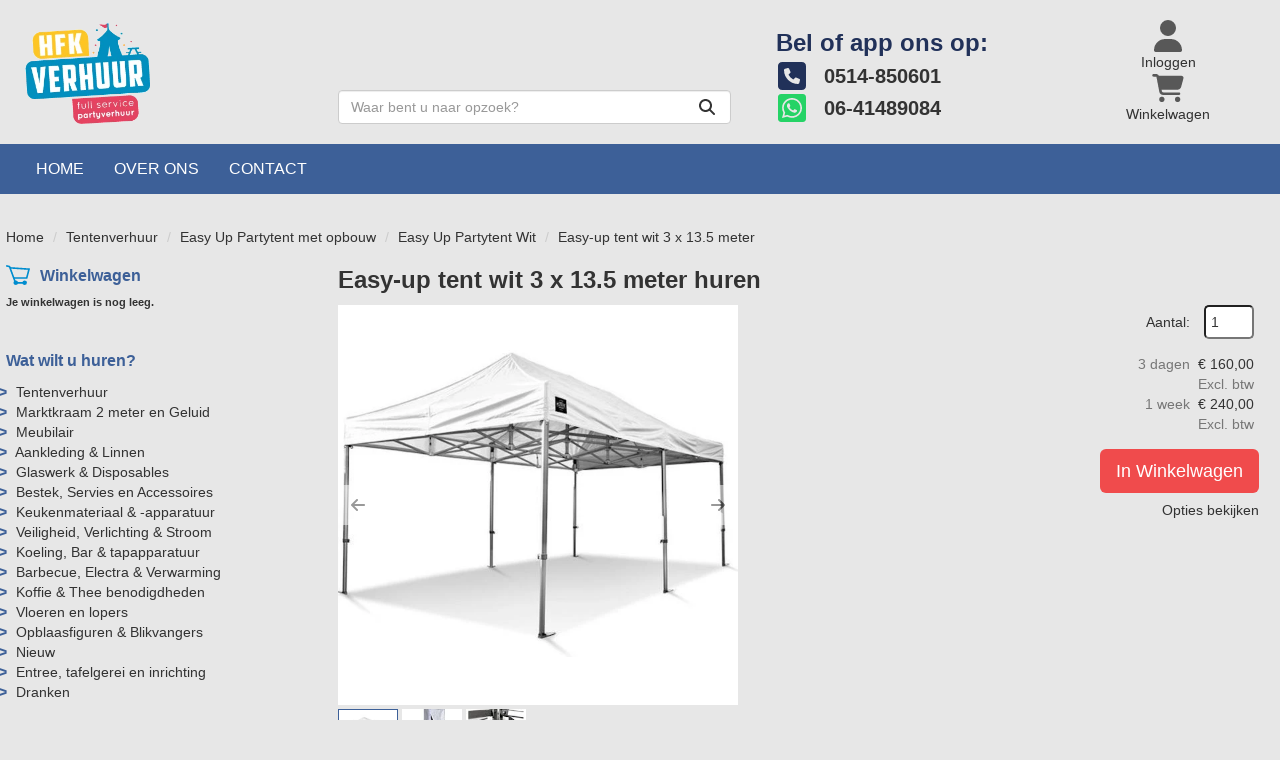

--- FILE ---
content_type: text/html; charset=utf-8
request_url: https://www.hfkverhuur.nl/product/1083/Easy-up-tent-wit-3-x-135-meter
body_size: 17769
content:

<!DOCTYPE html>
<html lang="nl-NL">
<head>
    
    
                        <!-- Google Global Site Tag (gtag.js) -->
                        <script async src ="https://www.googletagmanager.com/gtag/js?id=G-1MG29GYNF6\" ></script>
                        <script> 
                            window.dataLayer = window.dataLayer || []; 
                            function gtag() { dataLayer.push(arguments); } 
                            gtag('js', new Date()); 
                            gtag('config', 'G-1MG29GYNF6');  
                        </script>
        <!--
        Powered by Rentpro - Rentpro helpt verhuurbedrijven met het opzetten en optimaliseren van succesvolle webwinkels. Het enige webwinkel pakket dat zich 100% richt op verhuurbedrijven.

        Meer weten? https://www.rentpro.nl

        Rentpro BV
        Industrieweg Oost 21
        6662 NE Elst (Gelderland)

        Bel ons:            024-3592594
        Stuur een email:    michael@rentpro.nl
        -->
    <meta charset="utf-8" />
    <meta name='viewport' content='width=device-width, maximum-scale=5.0, minimum-scale=1.0, initial-scale=1.0' />
    <meta name="referrer" content="no-referrer-when-downgrade">
            <title>Easy-up tent wit 3 x 13.5 meter huren l Vanaf € 160,- per 3 dagen</title>

    
    <link href="/favicon.ico" rel="shortcut icon" type="image/x-icon" />
            <meta name="description" content="Wilt een Easy-up tent wit 3 x 13.5 meter huren voor uw feestje? Vanaf € 160,- per 3 dagen.  Inclusief opbouw. HFK Verhuur - Partytent verhuur Friesland." />

    
    <link href="/bundles/css?v=Qquq6iZxb9sVJLI6Zq9jTNrJNwm5J9BbT3kScb04pPk1" rel="stylesheet"/>

    <script src="/bundles/modernizr?v=8R7xM-nhh0JS_2m8JnGPueoRmbg_rhRqXSi5KzS7duM1"></script>


        <script src="https://ajax.googleapis.com/ajax/libs/jquery/1.7.1/jquery.min.js?23"></script>

        <script src="https://ajax.googleapis.com/ajax/libs/jquery/3.2.1/jquery.min.js?23"></script>

        <script src="/Company/_Template/js/main.js?23"></script>

        <script src="/Scripts/jquery.validate.min.js?23"></script>
        <script src="/Scripts/jquery.validate.unobtrusive.min.js?23"></script>
        <script src="/Scripts/jquery.unobtrusive-ajax.min.js?23"></script>

        <script src="/Content/lightbox/js/jquery.smooth-scroll.min.js?23"></script>










    <link rel="canonical" href="/product/1083/easy-up-tent-wit-3-x-135-meter" />
    <meta property="og:url" content="https://www.hfkverhuur.nl/product/1083/Easy-up-tent-wit-3-x-135-meter">
    <meta property="og:type" content="product" />
    <meta property="og:title" content="Easy-up tent wit 3 x 13.5 meter huren l Vanaf € 160,- per 3 dagen" />
    <meta property="og:description" content="Wilt een Easy-up tent wit 3 x 13.5 meter huren voor uw feestje? Vanaf € 160,- per 3 dagen.  Inclusief opbouw. HFK Verhuur - Partytent verhuur Friesland." />
        <meta property="og:image" content="https://www.hfkverhuur.nl/Company/_Template/Pictures/Products/600x600/550x415.jpg" />
    <meta property="og:site_name" content="www.hfkverhuur.nl">
    <meta property="article:author" content="HFK Verhuur">
    <meta property="twitter:card" content="summary_large_image">
    <link rel="stylesheet" href="/Content/lightbox/css/lightbox.min.css" type="text/css" media="screen" />
            
    



    
    
</head>

<body class="nay-home">
    <div class="rp__wrap">
        






        
        <text></text>
                                        
<div class="SearchBarHeader">
    <div class="topbar">
        <div class="container flx flex-wrap align-items-end">
            <a href=/ id="header-logo" class="col-xs-12 col-sm-6 col-md-3 col-lg-3" aria-label="naar homepage">
                <picture><source srcset="/Company/_Template/imagesWebP/hfk-logo-website.webp" type="image/webp"
><img src="/Company/_Template/images/hfk-logo-website.png"
 alt="HFK Verhuur Logo" id="logo"></picture>

            </a>
            <div class="SBSearchBar col-sm-6 col-md-4 col-lg-4 hidden-xs">
<form action="/search?SearchOrderBy=Relevance" class="SearchBarForm flx input-group" method="post">                    <input type="search" name="SearchString" class="form-control" aria-label="zoekbalk" placeholder="Waar bent u naar opzoek?" onblur="this.placeholder = 'Waar bent u naar opzoek?'" onfocus="this.placeholder = ''" />
                    <button type="submit" class="btn" aria-label="Zoeken"><i class="fa-solid fa-magnifying-glass bi bi-search ma ma-search" aria-hidden="true"></i></button>
</form>            </div>
            <div class="SBPhoneNumbers col-sm-8 col-md-4 col-lg-3 hidden-xs">
                    <div class="SBPhoneNumbersTitle col-sm-12">Bel  of app ons op:</div>
                <div class="SBCompanyPhone col-sm-6 col-md-12">
                        <a class="d-flex align-items-center" href="tel:0514850601"><i class="fa-solid fa-square-phone bi bi-telephone ma ma-phone_in_talk headerIcon" aria-hidden="true"></i><span style="font-weight:bold; vertical-align: text-bottom; margin-left:10px">&nbsp;0514-850601</span></a>
                </div>
                <div class="SBCompanyWhatsapp col-sm-6 col-md-12">
                        <a class="d-flex align-items-center" href="https://wa.me/0641489084"><i class="fa-brands fa-square-whatsapp bi bi-whatsapp ma ma-whatsapp headerIcon" aria-hidden="true"></i><span style="font-weight:bold;padding: 0;vertical-align: text-bottom; margin-left:10px">&nbsp;06-41489084</span></a>
                </div>
            </div>
            <div class="col-sm-4 col-lg-2 flx flex-row flex-lg-column justify-content-sm-between gap-3 hidden-xs">
<a class="SBAccount d-inline-flex align-items-center justify-content-center flex-column" href="/account/login">
    <i class="fa-solid fa-user bi bi-person ma ma-person" aria-hidden="true" aria-label="Account"></i> <span class="hidden-xs">Inloggen</span>
</a>
<a class="SBShopCart d-inline-flex align-items-center justify-content-center flex-column" href="/shoppingcart/shopcart">
    <i class="fa-solid fa-shopping-cart bi bi-basket3 ma ma-shopping_cart" aria-hidden="true" aria-label="Winkelwagen"></i><span class="hidden-xs">Winkelwagen</span>
</a>
            </div>
        </div>
    </div>
    <div class="botbar">
        <div class="container">
            <div class="SBMobile d-flex align-items-center justify-content-between py-3 hidden-sm hidden-md hidden-lg">
                <a href="#" class="HamburgerMenuCross" data-toggle="collapse"
                   data-target="#collapseHide">
                    <i class="fa-solid fa-bars bi bi-list ma ma-menu" aria-hidden="true"></i>
                </a>
                <div class="SBSearchBar">
<form action="/search?SearchOrderBy=Relevance" class="SearchBarForm flx input-group" method="post">                        <input type="search" name="SearchString" class="form-control" aria-label="zoekbalk" placeholder="Waar bent u naar opzoek?" onblur="this.placeholder = 'Waar bent u naar opzoek?'" onfocus="this.placeholder = ''" />
                        <button type="submit" class="btn" aria-label="Zoeken"><i class="fa-solid fa-magnifying-glass bi bi-search ma ma-search" aria-hidden="true"></i></button>
</form>                </div>
<a class="SBAccount d-inline-flex align-items-center justify-content-center flex-column" href="/account/login">
    <i class="fa-solid fa-user bi bi-person ma ma-person" aria-hidden="true" aria-label="Account"></i> <span class="hidden-xs">Inloggen</span>
</a>
<a class="SBShopCart d-inline-flex align-items-center justify-content-center flex-column" href="/shoppingcart/shopcart">
    <i class="fa-solid fa-shopping-cart bi bi-basket3 ma ma-shopping_cart" aria-hidden="true" aria-label="Winkelwagen"></i><span class="hidden-xs">Winkelwagen</span>
</a>
            </div>
            <nav id="collapseHide" class="navbar-collapse collapse">
                <ul class="nav navbar-nav hidden-xs">
                        <li> <a style="font-family: &#39;Open Sans&#39;, sans-serif" href="/">Home</a></li>
                        <li> <a style="font-family: &#39;Open Sans&#39;, sans-serif" href="/home/about">Over ons</a></li>
                        <li> <a style="font-family: &#39;Open Sans&#39;, sans-serif" href="/content/index/contact">Contact</a></li>
                </ul>
                <ul class="nav navbar-nav hidden-sm hidden-md- hidden-lg">
                            <li><a href="/">Home</a></li>
                            <li><a href="/home/about">Over ons</a></li>
                            <li><a href="/content/index/contact">Contact</a></li>
                </ul>
            </nav>
        </div>
    </div>
</div>                                                                                                                                                                                    <div id="page_content" class="page_content " style=" ">
                <div class="container ">

                        <div class="col-xs-12 px-0">
                            <div class="row">
        <ul class="breadcrumb col-xs-12 mx-0 my-2">
                            <li><a href="/">Home</a></li>
                                <li><a href="/category/4/tentenverhuur">Tentenverhuur </a></li>
                                <li><a href="/category/70/easy-up-partytent-met-opbouw">Easy Up Partytent met opbouw</a></li>
                                <li><a href="/category/117/easy-up-partytent-wit">Easy Up Partytent Wit</a></li>
                        <li>Easy-up tent wit 3 x 13.5 meter</li>

        </ul>

                            </div>
                        </div>



                            <aside class="col-lg-3 col-md-3 col-sm-4 pl-md-0 SideBarProductPage" style="clear: both;">
                                <div id="shopcartsummary" class="hidden-xs hidden-sm" style="margin-bottom:20px;">
                                    <div>
                                        

        <section class="rightMenu rightMenuSmDevice" style="margin-bottom:20px;">
                <div class="shopcartHeader">
                    <img loading="lazy" src="/Company/_Template/images/cart_empty.svg" alt="winkelwagen" />
                    <div class="cartTitle"><a class="Headerlink" href="/shoppingcart/shopcart">Winkelwagen</a></div>
                </div>
                    <div class="shopcartEmpty"><b>Je winkelwagen is nog leeg.</b></div>
        </section>

                                    </div>
                                    <div style="clear:both;"></div>
                                </div>

                                    <span id="categorymenu">

    <div class="shopcartcategories CategoryIndexList">
        <button id="toggleCatMenu" data-toggle="collapse" data-target="#category-collapse" class="CollapseCategories hidden-md hidden-lg">Bekijk Categorie&#235;n<i class="fa-solid fa-caret-down bi bi-caret-down-fill ma ma-arrow_drop_down" style="float: right; color:#ccc; transition: transform 1s;" id="arrowToggleCatMenu"></i></button>

        <div id="category-collapse" class="collapse collapse-md">
                <div class="CategoryMenuHeader"><a class="Headerlink" href=/>Wat wilt u huren?</a></div>
                            <ul class="CategoryMenu">
                        <li class="hasChildren ">
                            <span>
                                <a href="/category/4/tentenverhuur" class="novis">Tentenverhuur </a>
                            </span>
                        </li>
                        <li class="">
                            <span>
                                <a href="/category/82/marktkraam-2-meter-en-geluid" class="novis">Marktkraam 2 meter en Geluid</a>
                            </span>
                        </li>
                        <li class="hasChildren ">
                            <span>
                                <a href="/category/7/meubilair" class="novis">Meubilair</a>
                            </span>
                        </li>
                        <li class="hasChildren ">
                            <span>
                                <a href="/category/30/aankleding--linnen" class="novis">Aankleding &amp; Linnen</a>
                            </span>
                        </li>
                        <li class="hasChildren ">
                            <span>
                                <a href="/category/31/glaswerk--disposables" class="novis">Glaswerk &amp; Disposables</a>
                            </span>
                        </li>
                        <li class="hasChildren ">
                            <span>
                                <a href="/category/33/bestek-servies-en-accessoires" class="novis">Bestek, Servies en Accessoires</a>
                            </span>
                        </li>
                        <li class="">
                            <span>
                                <a href="/category/29/keukenmateriaal---apparatuur" class="novis">Keukenmateriaal &amp; -apparatuur</a>
                            </span>
                        </li>
                        <li class="hasChildren ">
                            <span>
                                <a href="/category/27/veiligheid-verlichting--stroom" class="novis">Veiligheid, Verlichting &amp; Stroom</a>
                            </span>
                        </li>
                        <li class="hasChildren ">
                            <span>
                                <a href="/category/26/koeling-bar--tapapparatuur" class="novis">Koeling, Bar &amp; tapapparatuur</a>
                            </span>
                        </li>
                        <li class="hasChildren ">
                            <span>
                                <a href="/category/28/barbecue-electra--verwarming" class="novis">Barbecue, Electra &amp; Verwarming</a>
                            </span>
                        </li>
                        <li class="hasChildren ">
                            <span>
                                <a href="/category/34/koffie--thee-benodigdheden" class="novis">Koffie &amp; Thee benodigdheden</a>
                            </span>
                        </li>
                        <li class="hasChildren ">
                            <span>
                                <a href="/category/37/vloeren-en-lopers" class="novis">Vloeren en lopers</a>
                            </span>
                        </li>
                        <li class="hasChildren ">
                            <span>
                                <a href="/category/25/opblaasfiguren--blikvangers" class="novis">Opblaasfiguren &amp; Blikvangers</a>
                            </span>
                        </li>
                        <li class="">
                            <span>
                                <a href="/category/36/nieuw" class="novis">Nieuw</a>
                            </span>
                        </li>
                        <li class="hasChildren ">
                            <span>
                                <a href="/category/32/entree-tafelgerei-en-inrichting" class="novis">Entree, tafelgerei en inrichting</a>
                            </span>
                        </li>
                        <li class="hasChildren ">
                            <span>
                                <a href="/category/13/dranken" class="novis">Dranken</a>
                            </span>
                        </li>
                </ul>
        </div>
    </div>
    <script>
        $("#toggleCatMenu").click(function () {
            $("#arrowToggleCatMenu").toggleClass("rotate180");
        });
    </script>

                                    </span>

                            </aside>
                            <div class="" style="text-align: center; position:relative">
                                <div id="modal-loader" class="modal-loader" style="margin-top:400px; display:none; position:fixed; top:0; left: 0; bottom: 0; right:0;">
                                    <i class="fa-solid fa-spinner bi bi-arrow-clockwise ma ma-progress loading" aria-hidden="true"></i>
                                    <span>Een moment geduld...</span>
                                </div>
                            </div>
                            <div id="overlay"></div>
                            <main id="mainContent" class="mainContent col-lg-9 col-md-9 col-sm-8 col-xs-12 pr-0 p-xs-0">
                                


<script>gtag("event", "view_item", {"currency":"EUR","value":"160.00","items":[{"item_id":"1083","item_name":"Easy-up tent wit 3 x 13.5 meter","currency":"EUR","item_category":"Easy Up Partytent Wit","price":"160.00"}]});</script>
    <script type="application/ld+json">
        {
  "@context": "https://schema.org/",
  "@type": "Product",
  "name": "Easy-up tent wit 3 x 13.5 meter",
  "image": "https://www.hfkverhuur.nl/Company/_Template/Pictures/Products/600x600/550x415.jpg",
  "sku": "-",
  "description": "Wilt een Easy-up tent wit 3 x 13.5 meter huren voor uw feestje? Vanaf € 160,- per 3 dagen.  Inclusief opbouw. HFK Verhuur - Partytent verhuur Friesland.",
  "mpn": "1083",
  "offers": {
    "@type": "Offer",
    "url": "https://www.hfkverhuur.nl/product/1083/Easy-up-tent-wit-3-x-135-meter",
    "priceCurrency": "EUR",
    "price": "160.00",
    "priceValidUntil": "2027-01-23",
    "itemCondition": "UsedCondition",
    "availability": "https://schema.org/InStock",
    "seller": {
      "@type": "Organization",
      "name": ""
    }
  }
}
    </script>
    <script type="text/javascript">
        function updateProductSetQuantity(newQuantity) {
            // Get all elements that are part of the product set
            var productSetItems = document.querySelectorAll('[id^="product-set-item-amount-"]');
            productSetItems.forEach(function (item) {
                var baseAmount = parseInt(item.getAttribute('data-base-amount'));
                var updatedAmount = baseAmount * newQuantity;
                item.innerHTML = updatedAmount + 'x';
            });
        }
    </script>


<article class="rp__product">
        <header class="rp__product-heading rp__page-header">
            <h1 class="prdTitel">


                Easy-up tent wit 3 x 13.5 meter huren


            </h1>
        </header>
            <div class="productDetails col-xs-12 pl-0 px-xs-0">
            <div class="row">
                            <div class="col-xs-12 col-sm-8">
                <div id="rpCarousel" class="carousel slide" data-interval="false">
                    <div class="carousel-inner" role="listbox">
                        
                            <div class="item active">
                                <a id="lightboxLink_3570" data-imageid="3570" class="lightboxLinkProductImage" href="/Company/_Template/Pictures/Products/600x600/550x415.jpg" data-lightbox="lightbox[products]" aria-label="lightbox">
                                    <picture><source srcset="/Company/_Template/Pictures/ProductsWebP/600x600/550x415.webp" type="image/webp"
><img src="/Company/_Template/Pictures/Products/600x600/550x415.jpg"
 title="Easy-up tent wit 3 x 13.5 meter" alt="Easy-up tent wit 3 x 13.5 meter" class="d-block w-100 3570" onclick="openLightbox(this)" data-imageid="lightboxLink_3570" loading="lazy"></picture>

                                </a>
                            </div>
                            <div class="item">
                                <a id="lightboxLink_3568" data-imageid="3568" class="lightboxLinkProductImage" href="/Company/_Template/Pictures/Products/600x600/xales-267-lowres_2_.jpg" data-lightbox="lightbox[products]" aria-label="lightbox">
                                    <picture><source srcset="/Company/_Template/Pictures/ProductsWebP/600x600/xales-267-lowres_2_.webp" type="image/webp"
><img src="/Company/_Template/Pictures/Products/600x600/xales-267-lowres_2_.jpg"
 title="Easy-up tent wit 3 x 13.5 meter" alt="Easy-up tent wit 3 x 13.5 meter" class="d-block w-100 3570" onclick="openLightbox(this)" data-imageid="lightboxLink_3570" loading="lazy"></picture>

                                </a>
                            </div>
                            <div class="item">
                                <a id="lightboxLink_3569" data-imageid="3569" class="lightboxLinkProductImage" href="/Company/_Template/Pictures/Products/600x600/veer.jpg" data-lightbox="lightbox[products]" aria-label="lightbox">
                                    <picture><source srcset="/Company/_Template/Pictures/ProductsWebP/600x600/veer.webp" type="image/webp"
><img src="/Company/_Template/Pictures/Products/600x600/veer.jpg"
 title="Easy-up tent wit 3 x 13.5 meter" alt="Easy-up tent wit 3 x 13.5 meter" class="d-block w-100 3570" onclick="openLightbox(this)" data-imageid="lightboxLink_3570" loading="lazy"></picture>

                                </a>
                            </div>
                    </div>

                        <!-- Carousel Thumbnails -->
                        <ol class="carousel-indicators">
                                <li data-target="#rpCarousel" data-slide-to="0" alt="Thumbnail 3570">
<picture><source srcset="/Company/_Template/Pictures/ProductsWebP/100x100/550x415.webp" type="image/webp"
><img src="/Company/_Template/Pictures/Products/100x100/550x415.jpg"
 title="Easy-up tent wit 3 x 13.5 meter" alt="Easy-up tent wit 3 x 13.5 meter" id="3570" rel="lightbox[products]" data-imageid="3570" loading="lazy" width="100" height="100"></picture>
                                </li>
                                <li data-target="#rpCarousel" data-slide-to="1" alt="Thumbnail 3568">
<picture><source srcset="/Company/_Template/Pictures/ProductsWebP/100x100/xales-267-lowres_2_.webp" type="image/webp"
><img src="/Company/_Template/Pictures/Products/100x100/xales-267-lowres_2_.jpg"
 title="Easy-up tent wit 3 x 13.5 meter" alt="Easy-up tent wit 3 x 13.5 meter" id="3570" rel="lightbox[products]" data-imageid="3570" loading="lazy" width="100" height="100"></picture>
                                </li>
                                <li data-target="#rpCarousel" data-slide-to="2" alt="Thumbnail 3569">
<picture><source srcset="/Company/_Template/Pictures/ProductsWebP/100x100/veer.webp" type="image/webp"
><img src="/Company/_Template/Pictures/Products/100x100/veer.jpg"
 title="Easy-up tent wit 3 x 13.5 meter" alt="Easy-up tent wit 3 x 13.5 meter" id="3570" rel="lightbox[products]" data-imageid="3570" loading="lazy" width="100" height="100"></picture>
                                </li>
                        </ol>


                    <!-- Carousel Controls -->
                        <a class="left carousel-control flx" href="#rpCarousel" role="button" data-slide="prev">
                            <i class="fa-solid fa-arrow-left bi bi-arrow-left-short ma ma-arrow_back"></i>
                            <span class="sr-only">Previous</span>
                        </a>
                        <a class="right carousel-control flx" href="#rpCarousel" role="button" data-slide="next">
                            <i class="fa-solid fa-arrow-right bi bi-arrow-right-short ma ma-arrow_forward"></i>
                            <span class="sr-only">Next</span>
                        </a>

                </div>
                <script src="https://code.jquery.com/jquery-3.6.4.min.js"></script>
                
                <script>
                $(document).ready(function () {
    var carousel = $("#rpCarousel").carousel();

    var thumbnails = $('.carousel-indicators li');
    var thumbnailGroup = $('.carousel-indicators');

    // Fixed number of thumbnails visible at a time
    var maxVisibleThumbnails =  3;

    thumbnails.on('click', function () {
        var index = $(this).index();
        carousel.carousel(index); // Navigate to the corresponding slide when a thumbnail is clicked
    });

    // Initial update to show the first 5 thumbnails
    updateThumbnails(0);

    // Update thumbnails based on the active index
    function updateThumbnails(activeIndex) {
        // Empty the thumbnail group
        thumbnailGroup.html('');

        // Calculate the range of thumbnails to display
        var totalThumbnails = thumbnails.length;
        var startIndex = Math.max(0, activeIndex - Math.floor(maxVisibleThumbnails / 2));
        var endIndex = Math.min(totalThumbnails - 1, startIndex + maxVisibleThumbnails - 1);

        // Adjust the range if there are fewer thumbnails than the maximum visible
        if (totalThumbnails < maxVisibleThumbnails) {
            startIndex = 0;
            endIndex = totalThumbnails - 1;
        } else {
            // Ensure there are always 5 thumbnails visible
            while (endIndex - startIndex + 1 < maxVisibleThumbnails) {
                if (endIndex < totalThumbnails - 1) {
                    endIndex++;
                } else if (startIndex > 0) {
                    startIndex--;
                }
            }
        }

        // Append the visible thumbnails
        for (var i = startIndex; i <= endIndex; i++) {
            var thumbnailClone = thumbnails.eq(i).clone();
            if (i === activeIndex) {
                thumbnailClone.addClass('active');
            }
            thumbnailGroup.append(thumbnailClone);
        }
    }

    // Update thumbnails on carousel slide event
    $('#rpCarousel').on('slid.bs.carousel', function (event) {
        var activeIndex = $(event.relatedTarget).index();
        updateThumbnails(activeIndex);
    });
});

                </script>
            </div>

                <div class="col-xs-12 col-sm-4 pull-right">
                        <div class="col-xs-6 col-md-12 pull-right text-right d-flex flex-column gap-2 mb-3 p-0 prdprijslist">
                                <div class="productprice_quantity">
                                    <label for="productamount-1083" style="margin-right: 10px;">Aantal:</label>
                                    <input type="number"
                                           id="productamount-1083"
                                           name="productamount"
                                           value="1"
                                           style="width:50px;
                                                  margin-left:auto;
                                                  box-shadow: 0px 0px;
                                                  margin-bottom: 15px;
                                                  height: 34px;
                                                  padding: 5px;
                                                  border-radius:5px;"
                                           onchange="updateProductSetQuantity(this.value)"
                                           min="1" />
                                </div>
                                            <div class="rp__product-item-price">
                        <div>
                            <div class="productprice_1day">
                                    <span class="text-muted">3 dagen&nbsp;</span>
                                <span>
                                            <span content="EUR" class="price-currency">€</span>
        <span class="productPriceMargin price-display" content="160.00">160,00</span>

                                </span>
                            </div>
                                <div class="productprice_vat">
                                    <span class="text-muted">Excl. btw</span>
                                </div>
                        </div>
                                                <div>
                                <div class="productprice_2days">
                                        <span class="text-muted">1 week&nbsp;</span>
                                    <span>
                                                <span content="EUR" class="price-currency">€</span>
        <span class="productPriceMargin price-display" content="240.00">240,00</span>

                                    </span>
                                </div>
                                    <div class="productprice_vat">
                                        <span class="text-muted">Excl. btw</span>
                                    </div>
                            </div>
                                    </div>


                        </div>
                            <div class="col-xs-12 text-right" style="padding:0;">
            <a class="btn btn-primary btn-lg mt-2" id="btnpopup" href="javascript:addToCart(1083,&#39;true&#39;, popUpCallback);" onclick="showPopup(); gtag('event', 'add_to_cart', {'currency':'EUR','value':'160.00','items':[{'item_id':'1083','item_name':'Easy-up tent wit 3 x 13.5 meter','currency':'EUR','item_category':'Easy Up Partytent Wit','price':'160.00'}]});;">In Winkelwagen</a>
            <div class="modal modal-3">
                <div id="popupShoppingcart">
                    <div class="modal-content modal-3-content">
                        <div class="modal-header modal-3-header">
                            <div class="modal-close" onclick="closePopup()"><i class="fa-solid fa-times bi bi-x-lg ma ma-close"></i><span class="sr-only">sluiten</span></div>
                            <p>  Het artikel is toegevoegd aan je winkelwagen</p>
                            <h2> <i class="fa-solid fa-check bi bi-check-lg ma ma-check" aria-hidden="true" style="width:28px; height: 28px; margin:5px;"></i>Easy-up tent wit 3 x 13.5 meter</h2>
                        </div>
                        <div class="modal-body modal-3-body">
                            <input type="button" id="continueshopping" class="btn btn-outline verderWinkelen" value="Verder Winkelen" onclick="closePopup(1083)" />
                            <div id="modal-loader-1083" class="modal-loader modal-3-loader toshoppingcart flx">
                                <i class="fa-solid fa-spinner bi bi-arrow-clockwise ma ma-progress loading" aria-hidden="true"></i>
                                <span>Een moment geduld...</span>
                            </div>
                            <input type="button" id="toshoppingcart-1083" class="btn btn-primary toshoppingcart" value="Naar Winkelwagen" onClick="location.href= '/shoppingcart/shopcart'" style="display:none;" />
                        </div>
                    </div>
                </div>
            </div>
                            </div>
                                                <div class="col-xs-12" style="text-align: right; padding: 0; margin-top: 10px;">
            <span style="display: block; line-height: 15px;">
                <a href="#options" class="prdctoptions">
                    Opties bekijken
                </a>
            </span>
        </div>
                </div>
            </div>

            <div style="clear:both;"></div>
            <div class="productInfo product-set col-lg-12 col-xs-12 col-sm-12" style="padding:0">
                <div class="display-label">
                    <p style="color:#ffffff">Producten in pakket</p>
                </div>
                <div class="secondColumn d-flex align-items-center flex-wrap flex-column flex-lg-row">
                        <div class="d-flex align-items-center col-xs-12 col-md-6 mb-3 p-0">
                            <div class="col-lg-1 col-md-1 col-sm-2 col-xs-2">
                                3x
                            </div>
                            <div class="col-lg-11 col-xs-10 col-md-11 col-sm-10 d-flex align-items-center">
<picture><source srcset="/Company/_Template/Pictures/ProductsWebP/100x100/1200x947.webp" type="image/webp"
><img src="/Company/_Template/Pictures/Products/100x100/1200x947.jpg"
 alt="Easy-up tent wit 3 x 4.5 meter" class="img-orderdetail" loading="lazy" width="40" height="40"></picture>
                                                                    <a class="ml-3" href="/product/395/easy-up-tent-wit-3-x-45-meter">Easy-up tent wit 3 x 4.5 meter</a>
                                    <meta content="/product/395/easy-up-tent-wit-3-x-45-meter" />
                            </div>
                        </div>
                </div>
            </div>
            <div class="productInfo product-property col-lg-12 col-xs-12 col-sm-12" style="padding:0">
                <div class="display-label">
                    <p style="color:#ffffff">Producteigenschappen</p>
                </div>
                <div class="product-properties">
                        <div class="col-xs-12">
                                    <div class="col-lg-12 col-md-12 col-sm-12 col-xs-12">
                                        <div class="col-xs-6 ProductPropertyName">
                                            Merk
                                        </div>

                                            <div class="col-xs-6 ProductPropertyUnit">
                                                Grizzly Outdoor 
                                            </div>
                                    </div>
                                    <div class="col-lg-12 col-md-12 col-sm-12 col-xs-12">
                                        <div class="col-xs-6 ProductPropertyName ProductPropertyNamev2">
                                            Soort Materiaal 
                                        </div>

                                        <div class="col-xs-6 ProductPropertyValue">
Polyester                                        </div>
                                    </div>
                                    <div class="col-lg-12 col-md-12 col-sm-12 col-xs-12">
                                        <div class="col-xs-6 ProductPropertyName ProductPropertyNamev2">
                                            Kleur
                                        </div>

                                        <div class="col-xs-6 ProductPropertyValue">
Wit                                        </div>
                                    </div>
                        </div>
                        <div class="col-xs-12">
                                    <div class="col-lg-12 col-md-12 col-sm-12 col-xs-12">
                                        <div class="col-xs-6 ProductPropertyName">
                                            Lengte
                                        </div>

                                            <div class="col-xs-6 ProductPropertyUnit">
                                                13.5 M
                                            </div>
                                    </div>
                                    <div class="col-lg-12 col-md-12 col-sm-12 col-xs-12">
                                        <div class="col-xs-6 ProductPropertyName">
                                            Breedte
                                        </div>

                                            <div class="col-xs-6 ProductPropertyUnit">
                                                3 M
                                            </div>
                                    </div>
                                    <div class="col-lg-12 col-md-12 col-sm-12 col-xs-12">
                                        <div class="col-xs-6 ProductPropertyName ProductPropertyNamev2">
                                            Overige
                                        </div>

                                        <div class="col-xs-6 ProductPropertyValue">
Brandvertragend                                        </div>
                                    </div>
                        </div>
                </div>
            </div>
            <div class="productInfo product-description col-lg-12 col-xs-12 col-sm-12" style="padding:0">
                <div class="display-label">
                    <p style="color:#ffffff">Omschrijving</p>
                </div>
                <div class="dec col-lg-12 col-xs-12">
                    <p><strong>Professionele Easy Up Partytent</strong></p>
<p>Deze Easy Up Partytent van 3 bij 13.5 meter bestaat uit 3 gekoppelde partytenten van 3 x 4.5 meter. De vloeroppervlakte is 40.5 m&sup2; en de partytenten zijn uitgevoerd in de best mogelijke kwaliteit met een dikwandig aluminium harmonica buizenframe met aluminium verbindingen. Dit is in easy-up vouwtenten het topsegment van wat er te krijgen is.&nbsp;</p>
<p>Deze tent word door ons opgebouwd wel vragen wij hulp van 1 persoon.</p>
<p>De vloeroppervlakte is 40.5 m&sup2; en de partytenten zijn uitgevoerd in de best mogelijke kwaliteit met een dikwandig aluminium harmonica buizenframe met aluminium verbindingen.</p>
<ul class="spec">
<ul class="spec">
<li>Het 6 hoekig hexagonaal frame zorgt voor een uitzonderlijke sterk en stabiel geheel, in 4 hoogtes verstelbaar.</li>
Materiaal: 50 mm 6061/T6 aluminium 2mm dikwandig</ul>
</ul>
<p>. Er zitten 8 losse&nbsp;zijzeilen en een regengoot bij. Deze worden d.m.v. klittenband aan elkaar gezet. Dit zorgt voor een stevige, winddichte en droge partytent.&nbsp;</p>
<p>Geschikt voor windsnelheden tot max windkracht 6 (ligt aan de beschutting)</p>
                </div>
            </div>
            <div style="clear:both"></div>
        <div class="productInfo product-file col-lg-12 col-xs-12 col-sm-12" style="padding:0">
            <div class="display-label">
                <p style="color:#ffffff">Beschikbare bestanden</p>
            </div>
            <div class="col-lg-12 col-xs-12 col-sm-12">
                    <div class="col-xs-12" style="margin-bottom:12px;height:48px;line-height:48px;font-size:16px;padding-left:0;">
                        <a href="/Company/_Template/Files/Products/385-easy3.pdf" title="easy" target="_blank">
                            <img loading="lazy" width="48" height="48" src="/Company/_Template/Images/PDF.png" title="easy" alt="385-easy3.pdf" style="margin-right:10px;display:inline-block;" /><span>easy</span>
                        </a>
                    </div>

            </div>
        </div>
        <div style="clear:both"></div>
        <div class="productInfo product-option col-lg-12 col-sm-12 col-xs-12" style="padding:0">
                <a name="options"></a>
                <div class="display-label">
                    <p style="color:#ffffff">Extra Productopties</p>
                </div>




        <div class="row category_product">
            <h3 class="hidden-sm hidden-md hidden-lg col-xs-12">
                <a href="/product/87/vlondervloer-per-m2-ongelegd" class="UnderlineLink1">Vlondervloer per m2 ongelegd</a>
            </h3>
            <div class="col-lg-3 col-md-3 col-sm-6 col-xs-6 text-center">
                <a href="/product/87/vlondervloer-per-m2-ongelegd">
<picture><source srcset="/Company/_Template/Pictures/ProductsWebP/100x100/vlondervloer-hfkverhuur1.webp" type="image/webp"
><img src="/Company/_Template/Pictures/Products/100x100/vlondervloer-hfkverhuur1.jpg"
 title="Vlondervloer per m2 ongelegd" alt="Vlondervloer per m2 ongelegd" loading="lazy"></picture>
                                            <span class="hidden-xs hidden-sm col-md-12" style="padding:0;display:block;margin-top:5px;text-decoration: underline;">meer informatie</span>
                </a>
            </div>
            <div class=" col-lg-3 col-md-3 col-sm-6 col-xs-6 pull-right">
                <div class="col-xs-12 text-right" style=" border: 0px;padding:0">
                                <p class="productprice_2days">

                                        <span class="text-muted">1 week</span>
                                    <span>
                                                <span content="EUR" class="price-currency">€</span>
        <span class="price-display" content="3.00">3,00</span>

                                    </span>
                                </p>
                            <p class="productprice_1day">
                                    <span class="text-muted">3 dagen</span>
                                <span>
                                            <span content="EUR" class="price-currency">€</span>
        <span class="price-display" content="2.00">2,00</span>

                                </span>
                            </p>
                            <p class="productprice_vat mt-3"><span class="text-muted">Excl. btw</span></p>
                                    </div>

                    <input type="number" id="productamount-87" name="productamount" value="1" aria-label="kies je aantal" class="amountInputfieldPopup" />
                                    <div class="col-xs-12 text-right" style=" padding:0">

                                <a class="btn btn-primary" id="winkelwagenbutton-87" href="javascript:addToCart(87,&#39;true&#39;, popUpCallback);" onclick="showsPopup(87);gtag('event', 'add_to_cart', {'currency':'EUR','value':'2.00','items':[{'item_id':'87','item_name':'Vlondervloer per m2 ongelegd','currency':'EUR','item_category':'Vlondervloer zelf leggen','price':'2.00'}]});;">
                                    In Winkelwagen
                                </a>
                                <div class="modal modal-3">
                                    <div id="popupShoppingcart87">
                                        <div class="modal-content modal-3-content">
                                            <div class="modal-header modal-3-header">
                                                <div class="modal-close" onclick="closePopup(87)"><i class="fa-solid fa-times bi bi-x-lg ma ma-close"></i><span class="sr-only">sluiten</span></div>
                                                <p>  Het artikel is toegevoegd aan je winkelwagen</p>
                                                <h2> <i class="fa-solid fa-check bi bi-check-lg ma ma-check" aria-hidden="true" style="width:28px; height: 28px; margin:5px;"></i>Vlondervloer per m2 ongelegd</h2>
                                            </div>
                                            <div class="modal-body modal-3-body">
                                                <input type="button" id="continueshopping" class="verderWinkelen btn btn-outline" value="Verder Winkelen" onclick="closesPopup(87)" />
                                                <div id="modal-loader-87" class="modal-loader modal-3-loader toshoppingcart">
                                                    <i class="fa-solid fa-spinner bi bi-arrow-clockwise ma ma-progress loading" aria-hidden="true"></i>
                                                    <span>Een moment geduld...</span>
                                                </div>
                                                <input type="button" id="toshoppingcart-87" class="btn btn-primary toshoppingcart" value="Naar Winkelwagen" onClick="location.href= '/shoppingcart/shopcart'" style="display:none;" />
                                            </div>


                                        </div>
                                    </div>
                                </div>
                    </div>

            </div>
            <div class=" col-lg-6 col-md-6 col-sm-12 col-xs-12">
                <h3 class="hidden-xs col-sm-12" style="padding:0"><a href="/product/87/vlondervloer-per-m2-ongelegd">Vlondervloer per m2 ongelegd</a></h3>


                <div class="col-xs-12 description" style="padding:0">
                            Lengte: 5,00 meter <br>
Breedte: 0,80 meter <br>
Lengte x breedte is aantal m2 
                </div>
                    <div class="col-xs-12 hidden-md hidden-lg" style="padding:0"><a href="/product/87/vlondervloer-per-m2-ongelegd" style="padding:0;display:block;margin-top:5px;">meer informatie</a></div>

            </div>

        </div>
        <hr />
        <div class="row category_product">
            <h3 class="hidden-sm hidden-md hidden-lg col-xs-12">
                <a href="/product/88/vlondervloer-per-m2-gelegd" class="UnderlineLink1">Vlondervloer per m2 gelegd</a>
            </h3>
            <div class="col-lg-3 col-md-3 col-sm-6 col-xs-6 text-center">
                <a href="/product/88/vlondervloer-per-m2-gelegd">
<picture><source srcset="/Company/_Template/Pictures/ProductsWebP/100x100/vlondervloer-hfkverhuur1.webp" type="image/webp"
><img src="/Company/_Template/Pictures/Products/100x100/vlondervloer-hfkverhuur1.jpg"
 title="Vlondervloer per m2 gelegd" alt="Vlondervloer per m2 gelegd" loading="lazy"></picture>
                                            <span class="hidden-xs hidden-sm col-md-12" style="padding:0;display:block;margin-top:5px;text-decoration: underline;">meer informatie</span>
                </a>
            </div>
            <div class=" col-lg-3 col-md-3 col-sm-6 col-xs-6 pull-right">
                <div class="col-xs-12 text-right" style=" border: 0px;padding:0">
                                <p class="productprice_2days">

                                        <span class="text-muted">1 week</span>
                                    <span>
                                                <span content="EUR" class="price-currency">€</span>
        <span class="price-display" content="4.50">4,50</span>

                                    </span>
                                </p>
                            <p class="productprice_1day">
                                    <span class="text-muted">3 dagen</span>
                                <span>
                                            <span content="EUR" class="price-currency">€</span>
        <span class="price-display" content="3.00">3,00</span>

                                </span>
                            </p>
                            <p class="productprice_vat mt-3"><span class="text-muted">Excl. btw</span></p>
                                    </div>

                    <input type="number" id="productamount-88" name="productamount" value="1" aria-label="kies je aantal" class="amountInputfieldPopup" />
                                    <div class="col-xs-12 text-right" style=" padding:0">

                                <a class="btn btn-primary" id="winkelwagenbutton-88" href="javascript:addToCart(88,&#39;true&#39;, popUpCallback);" onclick="showsPopup(88);gtag('event', 'add_to_cart', {'currency':'EUR','value':'3.00','items':[{'item_id':'88','item_name':'Vlondervloer per m2 gelegd','currency':'EUR','item_category':'Vlondervloer laten leggen','price':'3.00'}]});;">
                                    In Winkelwagen
                                </a>
                                <div class="modal modal-3">
                                    <div id="popupShoppingcart88">
                                        <div class="modal-content modal-3-content">
                                            <div class="modal-header modal-3-header">
                                                <div class="modal-close" onclick="closePopup(88)"><i class="fa-solid fa-times bi bi-x-lg ma ma-close"></i><span class="sr-only">sluiten</span></div>
                                                <p>  Het artikel is toegevoegd aan je winkelwagen</p>
                                                <h2> <i class="fa-solid fa-check bi bi-check-lg ma ma-check" aria-hidden="true" style="width:28px; height: 28px; margin:5px;"></i>Vlondervloer per m2 gelegd</h2>
                                            </div>
                                            <div class="modal-body modal-3-body">
                                                <input type="button" id="continueshopping" class="verderWinkelen btn btn-outline" value="Verder Winkelen" onclick="closesPopup(88)" />
                                                <div id="modal-loader-88" class="modal-loader modal-3-loader toshoppingcart">
                                                    <i class="fa-solid fa-spinner bi bi-arrow-clockwise ma ma-progress loading" aria-hidden="true"></i>
                                                    <span>Een moment geduld...</span>
                                                </div>
                                                <input type="button" id="toshoppingcart-88" class="btn btn-primary toshoppingcart" value="Naar Winkelwagen" onClick="location.href= '/shoppingcart/shopcart'" style="display:none;" />
                                            </div>


                                        </div>
                                    </div>
                                </div>
                    </div>

            </div>
            <div class=" col-lg-6 col-md-6 col-sm-12 col-xs-12">
                <h3 class="hidden-xs col-sm-12" style="padding:0"><a href="/product/88/vlondervloer-per-m2-gelegd">Vlondervloer per m2 gelegd</a></h3>


                <div class="col-xs-12 description" style="padding:0">
                            Lengte: 5,00 meter <br>
Breedte: 0,80 meter <br>
Lengte x breedte is aantal m2 
                </div>
                    <div class="col-xs-12 hidden-md hidden-lg" style="padding:0"><a href="/product/88/vlondervloer-per-m2-gelegd" style="padding:0;display:block;margin-top:5px;">meer informatie</a></div>

            </div>

        </div>
        <hr />
        <div class="row category_product">
            <h3 class="hidden-sm hidden-md hidden-lg col-xs-12">
                <a href="/product/1074/easy-up-tent-led-verlichting" class="UnderlineLink1">Easy Up Tent Led Verlichting</a>
            </h3>
            <div class="col-lg-3 col-md-3 col-sm-6 col-xs-6 text-center">
                <a href="/product/1074/easy-up-tent-led-verlichting">
<picture><source srcset="/Company/_Template/Pictures/ProductsWebP/100x100/20200307_094434_resized.webp" type="image/webp"
><img src="/Company/_Template/Pictures/Products/100x100/20200307_094434_resized.jpg"
 title="Easy Up Tent Led Verlichting" alt="Easy Up Tent Led Verlichting" loading="lazy"></picture>
                                            <span class="hidden-xs hidden-sm col-md-12" style="padding:0;display:block;margin-top:5px;text-decoration: underline;">meer informatie</span>
                </a>
            </div>
            <div class=" col-lg-3 col-md-3 col-sm-6 col-xs-6 pull-right">
                <div class="col-xs-12 text-right" style=" border: 0px;padding:0">
                                <p class="productprice_2days">

                                        <span class="text-muted">1 week</span>
                                    <span>
                                                <span content="EUR" class="price-currency">€</span>
        <span class="price-display" content="20.25">20,25</span>

                                    </span>
                                </p>
                            <p class="productprice_1day">
                                    <span class="text-muted">3 dagen</span>
                                <span>
                                            <span content="EUR" class="price-currency">€</span>
        <span class="price-display" content="13.50">13,50</span>

                                </span>
                            </p>
                            <p class="productprice_vat mt-3"><span class="text-muted">Excl. btw</span></p>
                                    </div>

                    <input type="number" id="productamount-1074" name="productamount" value="1" aria-label="kies je aantal" class="amountInputfieldPopup" />
                                    <div class="col-xs-12 text-right" style=" padding:0">

                                <a class="btn btn-primary" id="winkelwagenbutton-1074" href="javascript:addToCart(1074,&#39;true&#39;, popUpCallback);" onclick="showsPopup(1074);gtag('event', 'add_to_cart', {'currency':'EUR','value':'13.50','items':[{'item_id':'1074','item_name':'Easy Up Tent Led Verlichting','currency':'EUR','item_category':'Spots en noodverlichting','price':'13.50'}]});;">
                                    In Winkelwagen
                                </a>
                                <div class="modal modal-3">
                                    <div id="popupShoppingcart1074">
                                        <div class="modal-content modal-3-content">
                                            <div class="modal-header modal-3-header">
                                                <div class="modal-close" onclick="closePopup(1074)"><i class="fa-solid fa-times bi bi-x-lg ma ma-close"></i><span class="sr-only">sluiten</span></div>
                                                <p>  Het artikel is toegevoegd aan je winkelwagen</p>
                                                <h2> <i class="fa-solid fa-check bi bi-check-lg ma ma-check" aria-hidden="true" style="width:28px; height: 28px; margin:5px;"></i>Easy Up Tent Led Verlichting</h2>
                                            </div>
                                            <div class="modal-body modal-3-body">
                                                <input type="button" id="continueshopping" class="verderWinkelen btn btn-outline" value="Verder Winkelen" onclick="closesPopup(1074)" />
                                                <div id="modal-loader-1074" class="modal-loader modal-3-loader toshoppingcart">
                                                    <i class="fa-solid fa-spinner bi bi-arrow-clockwise ma ma-progress loading" aria-hidden="true"></i>
                                                    <span>Een moment geduld...</span>
                                                </div>
                                                <input type="button" id="toshoppingcart-1074" class="btn btn-primary toshoppingcart" value="Naar Winkelwagen" onClick="location.href= '/shoppingcart/shopcart'" style="display:none;" />
                                            </div>


                                        </div>
                                    </div>
                                </div>
                    </div>

            </div>
            <div class=" col-lg-6 col-md-6 col-sm-12 col-xs-12">
                <h3 class="hidden-xs col-sm-12" style="padding:0"><a href="/product/1074/easy-up-tent-led-verlichting">Easy Up Tent Led Verlichting</a></h3>


                <div class="col-xs-12 description" style="padding:0">
                            Verbruik: 30 W <br>
Lichtkleur (Kelvin): 6500K<br>
Dimbaar<br>
Waterdicht: IP65
                </div>
                    <div class="col-xs-12 hidden-md hidden-lg" style="padding:0"><a href="/product/1074/easy-up-tent-led-verlichting" style="padding:0;display:block;margin-top:5px;">meer informatie</a></div>

            </div>

        </div>

<script>
    var modal;
    var pop;

    function showsPopup(id) {
        pop = $("#popupShoppingcart" + id);
        modal = pop.parent();
        modal.show();
    }

    function closesPopup(id) {
        pop = $("#popupShoppingcart" + id);
        modal = pop.parent();
        modal.hide();
    }

    function popUpCallback(id) {
        $("#modal-loader-" + id).hide();
        $("#toshoppingcart-" + id).show();
    }

    $('.modal').click(function (e) {
        if (pop !== undefined && pop !== null) {
            var id = pop.attr('id');
            if (e.target.id != id && $(e.target).parents('#' + id).length == 0 && pop.is(":visible")) {
                modal.hide();
            }
        }
    });
</script>
        </div>
        </div>
</article>


<script src="/Content/lightbox/js/lightbox.js"></script>
<!--script src="~/Content/js/glass.js?ver=1.3.2"></!--script>-->
<!--script src="~/Content/js/glassSettings.js"></!--script>-->

<script>
    var lis = document.getElementsByClassName("subImagesListItem");
    var listSize = null;
    var visibleSubimages; //count start at 0
    listSize = lis.length;

    function NumberOfSubImagesShown()
    {
        if($(window).width() < 992)
        {
            visibleSubimages = 1; //two images
            for (var i = 0; i < listSize; i++) {
                if (i > visibleSubimages) {
                    $("#" + lis[i].childNodes[1].id).parent().hide();
                }
                else
                {
                    $("#" + lis[i].childNodes[1].id).parent().show();
                }
            }
        }
        else
        {
            visibleSubimages = 2; //three images
            for (var i = 0; i < listSize; i++) {
                if (i > visibleSubimages) {
                    $("#" + lis[i].childNodes[1].id).parent().hide();
                }
                else
                {
                    $("#" + lis[i].childNodes[1].id).parent().show();
                }
            }
        }
    }

    function NumberOfSubImagesShownOnResize(){
        for (var i = 0; i < listSize; i++) {
            if(lis[i].childNodes[1].id == $("#mainImage").attr("class").substring($("#mainImage").attr("class").lastIndexOf(" ") + 1))
            {
                if($(window).width() < 992)
                {
                    if(i == 0)
                    {
                        $("#" + lis[i+2].childNodes[1].id).parent().hide();
                        break;
                    }
                    else if(i == (listSize - 1))
                    {
                        $("#" + lis[i-2].childNodes[1].id).parent().hide();
                        break;
                    }
                    else
                    {
                        for (var j = 0; j < listSize; j++) {
                            if($("#" + lis[j].childNodes[1].id).parent().is(":visible"))
                            {
                                var first = lis[j].childNodes[1].id;
                                var second = lis[j + 1].childNodes[1].id;
                                var third = lis[j + 2].childNodes[1].id;

                                if(lis[i].childNodes[1].id == first || lis[i].childNodes[1].id == second)
                                {
                                    $("#" + third).parent().hide();
                                    break;
                                }
                                else if (lis[i].childNodes[1].id == third)
                                {
                                    $("#" + first).parent().hide();
                                    break;
                                }
                            }
                        }
                    }
                }
                else
                {
                    if(i == 0)
                    {
                        $("#" + lis[i+2].childNodes[1].id).parent().show();
                        break;
                    }
                    else if(i == (listSize - 1))
                    {
                        $("#" + lis[i-2].childNodes[1].id).parent().show();
                        break;
                    }
                    else
                    {
                        for (var j = 0; j < listSize; j++) {
                            if($("#" + lis[j].childNodes[1].id).parent().is(":visible"))
                            {
                                var first = lis[j].childNodes[1].id;
                                var second = lis[j + 1].childNodes[1].id;
                                var third = lis[j + 2].childNodes[1].id;

                                if(lis[i].childNodes[1].id == first || lis[i].childNodes[1].id == second)
                                {
                                    $("#" + third).parent().show();
                                    break;
                                }
                                else if (lis[i].childNodes[1].id == third)
                                {
                                    $("#" + first).parent().show();
                                    break;
                                }
                            }
                        }
                    }
                }
            }
        }
    }

    //if possible place in css
    function ImageDisplaySmall()
    {
        if($(window).width() < 1200)
        {
            $(".subImagesListItem").css({"float":"left",
                "margin-top": "15px",
                "margin-right": "5px"});
            if($(window).width() < 360)
            {
                $(".subImagesListItem").css({"width":"83px",
                    "height":"83px"})
            }
            else if($(window).width() < 480)
            {
                $(".subImagesListItem").css({"width":"90px",
                    "height":"90px"})
            }
            else if($(window).width() < 768)
            {
                $(".subImagesListItem").css({"width":"90px",
                    "height":"90px"})
            }
            else
            {
                $(".subImagesListItem").css({"width":"90px",
                    "height":"90px"})
            }
        }
        else
        {
            $(".subImagesListItem").css({"float":"none",
                "width":"97px",
                "height":"97px",
                "margin-top":"0px",
                "margin-bottom": "5px"})
        }
    }

    $(document).ready(function () {
        //If Images count less than 3 show old display
        if(3 > 3)
        {
            NumberOfSubImagesShown();
        }
        else
        {
            ImageDisplaySmall();
        }
    });

    $(window).resize(function(){
        //If Images count less than 3 resize like old display
        if(3 > 3)
        {
            NumberOfSubImagesShownOnResize();
        }
        else
        {
            ImageDisplaySmall();
        }
    });
</script>

<script>
    var modal;
    var pop;

    function showPopup() {
        pop = $("#popupShoppingcart");
        modal = pop.parent();
        modal.show();
    }

    function closePopup() {
        pop = $("#popupShoppingcart");
        modal = pop.parent();
        modal.hide();
    }

    function popUpCallback(id) {
        $("#modal-loader-" + id).hide();
        $("#toshoppingcart-" + id).show();
    }

    $('.modal').click(function (e) {
        if (pop !== undefined && pop !== null) {
            var id = pop.attr('id');
            if (e.target.id != id && $(e.target).parents('#' + id).length == 0 && pop.is(":visible")) {
                modal.hide();
            }
        }
    });

    $(function () {
        setTimeout(function () {
            var hiddenFieldInput = $('#hiddenAntiBotInput');
            if (hiddenFieldInput.val() === "") {
                hiddenFieldInput.val("realUser");
            }
        }, 1000);
    })
</script>




























                            </main>
                </div>
            </div>

        <footer id="page_footer" class="page_footer" >
                <div class="container" >
                    

    <footer class="row footerRow">

        
                            <div class="col-md-3 col-sm-6 col-xs-12 ">
                <h2>Contact</h2>
                <ul class="no-list-style">
                                            <li class="no-hover"><p class="d-flex align-items-center"><i class="fa-solid fa-square-phone bi bi-telephone ma ma-phone FooterIcons" aria-hidden="true" style="margin-right: 5px; font-size:17px;"> </i><a href="tel:0514-850601" aria-label="bel ons: 0514-850601">0514-850601</a>  </p></li>
                    <li><p class="d-flex align-items-center"><i class="fa-solid fa-envelope bi bi-send ma ma-alternate_email FooterIcons" aria-hidden="true" style="margin: 0px 4px 0px 0; font-size:17px;"></i><a class="BlackLink1" href="mailto:info@hfkverhuur.nl" aria-label="mail ons: info@hfkverhuur.nl">info@hfkverhuur.nl</a></p></li>
                </ul>

                            </div>
                        <div class="col-md-3 col-sm-6 col-xs-12 ">
                        <h2>Links</h2>
                    <ul>
                            <li><a href="/home/about">Over ons</a></li>
                            <li><a href="/content/index/klantenservice">Openingstijden</a></li>
                            <li><a href="/content/index/linkpartners">Partners</a></li>
                    </ul>
                </div>                <div class="col-md-3 col-sm-6 col-xs-12 ">
                        <h2>Shop</h2>
                    <ul>
                            <li><a href="/home/delivery">Levering</a></li>
                            <li><a href="/home/safeshop">Veilig winkelen</a></li>
                            <li><a href="/content/index/voorwaarden">Algemene voorwaarden</a></li>
                    </ul>
                </div>                <div class="col-md-3 col-sm-6 col-xs-12 ">
                        <h2>Service</h2>
                    <ul>
                            <li><a href="/content/index/contact">Contact</a></li>
                            <li><a href="/content/index/linkaantal">Hoeveel mensen in een partytent</a></li>
                    </ul>
                </div>
                

                        <div style="clear:both"></div>
                                    </footer>



                </div>
        </footer>


                
        <div id="page_copyright" class="rp__footer__credit">
            <div class="container">
                <div class="row align-items-center">
                            <a href="https://www.rentpro.nl" target="_blank" rel="noopener" class="col-lg-4 col-md-4 col-sm-6 col-xs-6" style="text-align: left;display: block !important;">
                                    <picture>
                                        <source srcset="/Content/images/Logo/poweredby.webp" type="image/webp">
                                        <source srcset="/Content/images/Logo/poweredby.png" type="image/png">
                                        <img loading="lazy" width="108" height="31" src="/Content/images/Logo/poweredby.png" alt="Powered by Rentpro" style="display: block !important;">
                                    </picture>
                            </a>
                        <b class="col-lg-4 col-md-4 hidden-sm hidden-xs copyrightbartext" style="font-weight:normal; text-align:center; line-height: 30px;color:#333">
                            © 2026 - HFK Verhuur                        </b>
                        <b class="hidden-lg hidden-md col-sm-6 col-xs-6 copyrightbartext " style="font-weight:normal; text-align:right; line-height: 24px;color:#333;  overflow:hidden; text-overflow:ellipsis;">© 2026 - HFK Verhuur</b>
                            <div class="col-lg-4 col-sm-12 col-xs-12 col-md-4" style="text-align: right;padding-top: 2px;">
                                <menu class="rp__footer__credit-social list-unstyled flx flx-y-end ml-auto">
                                        <li>
                                            <a class="d-flex" href="https://www.facebook.com/hfkverhuur/" target="_blank" rel="noopener" title="Facebook" aria-label="facebook">
                                                <i class="fa-brands fa-facebook bi bi-facebook ma ma-facebook"></i><span class="sr-only visually-hidden">facebook</span>
                                            </a>
                                        </li>
                                                                            <li>
                                            <a class="d-flex" href="https://twitter.com/FalkenaHendrik" target="_blank" rel="noopener" title="Twitter" aria-label="twitter">
                                                <i class="fa-brands fa-x-twitter bi bi-twitter-x ma ma-twitter-x"></i><span class="sr-only visually-hidden">twitter</span>
                                            </a>
                                        </li>
                                                                                                                                                    <li>
                                            <a class="d-flex" href="https://www.instagram.com/hfk_verhuur/" target="_blank" rel="noopener" title="Instagram" aria-label="instagram">
                                                <i class="fa-brands fa-instagram bi bi-instagram ma ma-instagram"></i><span class="sr-only visually-hidden">instagram</span>
                                            </a>
                                        </li>
                                                                            <li>
                                            <a class="d-flex" href="https://nl.pinterest.com/hendrikfalkena/" target="_blank" rel="noopener" title="Pinterest" aria-label="pinterest">
                                                <i class="fa-brands fa-pinterest bi bi-pinterest ma ma-pinterest"></i><span class="sr-only visually-hidden">pinterest</span>
                                            </a>
                                        </li>
                                                                    </menu>
                            </div>
                </div>
            </div>
        </div>
    </div>


        <script src="https://cdn.jsdelivr.net/npm/bootstrap@3.3.7/dist/js/bootstrap.min.js?23"></script>

        <script src="/Content/datepicker/js/jquery-ui-1.12.1.custom.min.js?23"></script>
        <link href="/Content/datepicker/css/ui-lightness/jquery-ui-1.12.1.custom.min.css?23" rel="stylesheet" />

        <script src="/Content/js/Datepicker.js?2?23"></script>

                






    <script>

        var jsLanguageURLPrefix = "";

        function addToCart(productid, ajax, callback) {

            if (ajax == "true") {
                addToCartAjax(productid, callback);
            }
            else {
                addToCartStandard(productid);
            }
        }

        $(document).ajaxComplete(function (event, xhr, settings) {
            if (settings.url == "/shoppingcart/AddToCartAjax") {
                $.ajax({
                    cache: false,
                    url: "/shoppingcart/ShopCartHeader",
                    success: function (data) {
                        $("#shopcartheader").html(data);
                    }
                })
            }
        });

        $("#ShowVAT").on("change", function () {
            var expire = new Date();
            expire.setDate(expire.getDate() + 1);
            document.cookie = "VATCookieSwitch=" + document.getElementById('ShowVAT').checked + ";" + "expires=" + expire.toGMTString() + "; path=/" + ";";
            window.location.reload();
        })

        function addToCartAjax(productid, callback) {
            var PCode = $("#prdCode-" + productid).val();
            var PAmount = 1;
            if ($("#productamount-" + productid).val() != undefined) {
                PAmount = $("#productamount-" + productid).val();
            }
            var Ppackage = 0;
            if ($('#productPackageSelector').length) {
                Ppackage = $('#productPackageSelector').find("option:selected").val()
            }

            $.ajax({
                cache: false,
                url: jsLanguageURLPrefix +"/shoppingcart/AddToCartAjax",
                type: "POST",
                data: {
                    id: productid,
                    prdCode: PCode,
                    amount: PAmount,
                    packageId: Ppackage,
                },
                success: function (data) {
                    callback(productid);
                    $("#shopcartsummary").html(data[1]);
                    $(".bc-amount-shopcart").html(data[3]);
                    $('#winkelwagenbutton-' + productid).removeClass('btn btn-primary').addClass('AddedToShopcart btn btn-success');
                    updateCartMatomo(data[4]);
                    document.getElementById('winkelwagenbutton-' + productid).textContent = 'Toegevoegd';
                }
            })
        }

        function addToCartStandard(productid) {
            var PCode = $("#prdCode-" + productid).val();
            var PAmount = $("#amountList-" + productid + " :selected").val();
            if (PAmount == undefined)
                PAmount = $("#productamount-" + productid).val();
            var Ppackage = 0;
            if ($('#productPackageSelector').length) {
                Ppackage = $('#productPackageSelector').find("option:selected").val()
            }

            $.ajax({
                cache: false,
                url: jsLanguageURLPrefix + "/shoppingcart/AddToCartJavascript",
                type: "POST",
                data: {
                    id: productid,
                    prdCode: PCode,
                    amount: PAmount,
                    packageId: Ppackage,
                },
                success: function (data) {
                    window.location.href = "/shoppingcart/shopcart";
                }
            })
        }

        function updateCartMatomo(shopcartString) {
            if (shopcartString == '') {
                return;
            }
            try {
                var cartInfo = JSON.parse(shopcartString);
                window._mtm = window._mtm || [];
                window._mtm.push({
                    'event': 'update_cart',
                    'cartData': cartInfo
                });
            }
            catch (e) {
                return;
            }
        }

        // <![CDATA[
        function observeRpTrigger() {
            const rpTriggers = document.querySelectorAll('.rp__trigger');
            const observer = new IntersectionObserver(entries => {
                entries.forEach(entry => {
                    if (entry.isIntersecting) {
                        entry.target.classList.add('triggered');
                    } else {
                        entry.target.classList.remove('triggered');
                    }
                });
            });
            rpTriggers.forEach(rpTrigger => observer.observe(rpTrigger));
        }
        observeRpTrigger();
	    // ]]>

        // Lazy loading implementation using Intersection Observer API
        const lazyBackgroundImages = document.querySelectorAll('.rp__intro-image');
        const lazyLoad = (image) => {
            const observer = new IntersectionObserver((entries) => {
                entries.forEach((entry) => {
                    const backgroundImage = entry.target;
                    const innerWidth = window.innerWidth;
                    if (entry.isIntersecting) {
                        if (innerWidth > 576) {
                            backgroundImage.style.backgroundImage = `url(${backgroundImage.dataset.d})`;
                        }
                        else {
                            backgroundImage.style.backgroundImage = `url(${backgroundImage.dataset.m})`;
                        }
                        backgroundImage.classList.add('lazy-loaded');
                        observer.unobserve(backgroundImage);
                    }
                });
            });

            observer.observe(image);
        };

        lazyBackgroundImages.forEach((lazyBackgroundImage) => {
            lazyLoad(lazyBackgroundImage);
        });
    </script>

</body>
</html>
